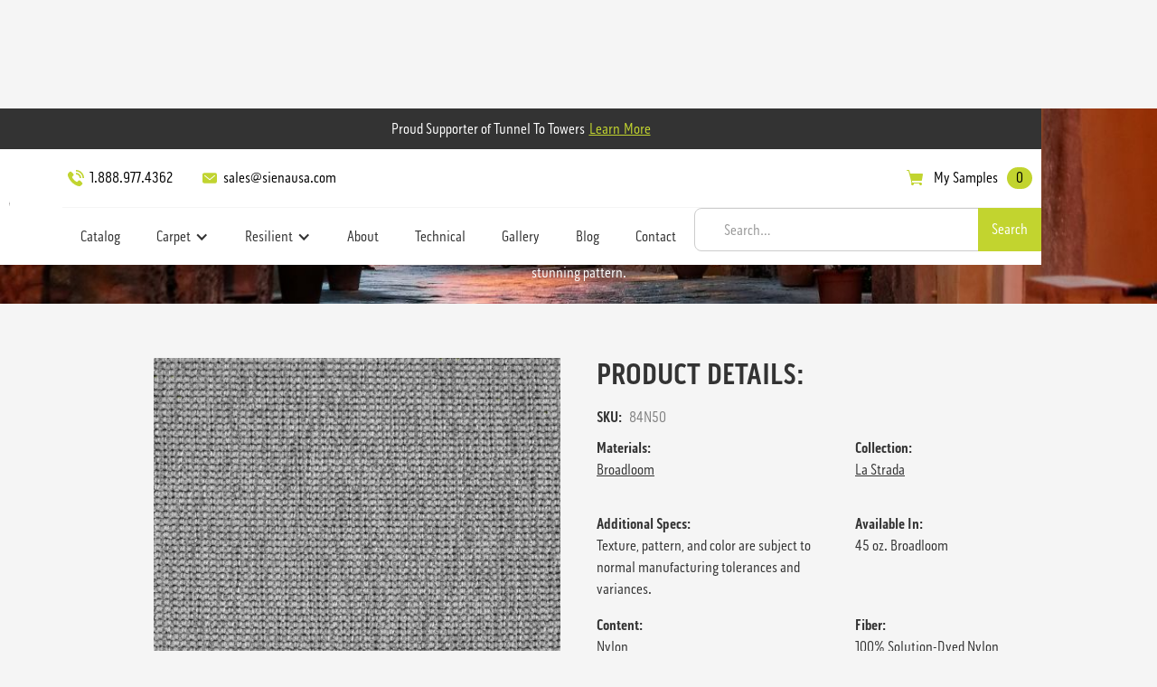

--- FILE ---
content_type: text/html
request_url: https://www.sienausa.com/sample/la-strada-rodeo-drive
body_size: 11648
content:
<!DOCTYPE html><!-- Last Published: Wed Jan 07 2026 14:53:24 GMT+0000 (Coordinated Universal Time) --><html data-wf-domain="www.sienausa.com" data-wf-page="65de1c45603735f271279095" data-wf-site="6240da9df47f89e996583f6c" data-wf-collection="65de1c45603735f2712790d9" data-wf-item-slug="la-strada-rodeo-drive"><head><meta charset="utf-8"/><title>La Strada Rodeo Drive | La Strada — Flooring Samples by Siena</title><meta content="View our La Strada Rodeo Drive flooring sample in the La Strada Collection. We offer a range of Broadloom options inspired by nature. Our carefully considered sourcing allows us to bring only the best flooring solutions to market. As a result, our collections inspire forward-thinking designers to save time selecting the best of what’s next and new. It’s a smart, efficient way to help you elevate the possibilities of your designs." name="description"/><meta content="La Strada Rodeo Drive | La Strada — Flooring Samples by Siena" property="og:title"/><meta content="View our La Strada Rodeo Drive flooring sample in the La Strada Collection. We offer a range of Broadloom options inspired by nature. Our carefully considered sourcing allows us to bring only the best flooring solutions to market. As a result, our collections inspire forward-thinking designers to save time selecting the best of what’s next and new. It’s a smart, efficient way to help you elevate the possibilities of your designs." property="og:description"/><meta content="https://cdn.prod.website-files.com/6240da9df47f8924d7583f75/68bced2b59822bce06d9b8db_la_strada_rodeo_drive.jpg" property="og:image"/><meta content="La Strada Rodeo Drive | La Strada — Flooring Samples by Siena" property="twitter:title"/><meta content="View our La Strada Rodeo Drive flooring sample in the La Strada Collection. We offer a range of Broadloom options inspired by nature. Our carefully considered sourcing allows us to bring only the best flooring solutions to market. As a result, our collections inspire forward-thinking designers to save time selecting the best of what’s next and new. It’s a smart, efficient way to help you elevate the possibilities of your designs." property="twitter:description"/><meta content="https://cdn.prod.website-files.com/6240da9df47f8924d7583f75/68bced2b59822bce06d9b8db_la_strada_rodeo_drive.jpg" property="twitter:image"/><meta property="og:type" content="website"/><meta content="summary_large_image" name="twitter:card"/><meta content="width=device-width, initial-scale=1" name="viewport"/><meta content="google-site-verification=PNF9_e768uUHYfVp_YK79ctyjmKoSYwcSJPi1aZr2cE" name="google-site-verification"/><link href="https://cdn.prod.website-files.com/6240da9df47f89e996583f6c/css/siena-flooring.webflow.shared.280aec129.css" rel="stylesheet" type="text/css" integrity="sha384-KArsEpfSlz452sOIT6i+GDkaWnPYs+3J0Ge+GJPdLU/F7XE5oWGQrdMAPPAb10sb" crossorigin="anonymous"/><script src="https://use.typekit.net/xxs0ihx.js" type="text/javascript"></script><script type="text/javascript">try{Typekit.load();}catch(e){}</script><script type="text/javascript">!function(o,c){var n=c.documentElement,t=" w-mod-";n.className+=t+"js",("ontouchstart"in o||o.DocumentTouch&&c instanceof DocumentTouch)&&(n.className+=t+"touch")}(window,document);</script><link href="https://cdn.prod.website-files.com/6240da9df47f89e996583f6c/6240da9df47f891454583feb_siena-favicon.jpg" rel="shortcut icon" type="image/x-icon"/><link href="https://cdn.prod.website-files.com/6240da9df47f89e996583f6c/6240da9df47f8944a1584046_siena-usa-webclip.jpg" rel="apple-touch-icon"/><script async="" src="https://www.googletagmanager.com/gtag/js?id=UA-34988922-1"></script><script type="text/javascript">window.dataLayer = window.dataLayer || [];function gtag(){dataLayer.push(arguments);}gtag('js', new Date());gtag('config', 'UA-34988922-1', {'anonymize_ip': false});</script><!-- Please keep this css code to improve the font quality-->
<style>
  * {
  -webkit-font-smoothing: antialiased;
  -moz-osx-font-smoothing: grayscale;
}
</style>


<script type="application/ld+json">
{
  "@context": "https://schema.org",
  "@type": "LocalBusiness",
  "name": "Siena, LLC",
  "image": "https://global-uploads.webflow.com/6240da9df47f89e996583f6c/6240da9df47f89b6a5583fa3_siena-logo.svg",
  "url": "https://www.sienausa.com/",
  "telephone": "1.888.977.4362",
  "priceRange": "$",
  "address": {
    "@type": "PostalAddress",
    "streetAddress": "3233 K Street NW",
    "addressLocality": "Washington",
    "addressRegion": "DC",
    "postalCode": "20007",
    "addressCountry": "US"
  },
  "geo": {
    "@type": "GeoCoordinates",
    "latitude": 38.9029714,
    "longitude": -77.0640118
  } ,
  "sameAs": [
    "https://www.instagram.com/sienaflooring/",
    "https://www.linkedin.com/company/siena-usa/"
  ] 
}
</script>

<!-- Global site tag (gtag.js) - Google Analytics -->
<script async src="https://www.googletagmanager.com/gtag/js?id=G-5BX233ZP72"></script>
<script>
  window.dataLayer = window.dataLayer || [];
  function gtag(){dataLayer.push(arguments);}
  gtag('js', new Date());

  gtag('config', 'G-5BX233ZP72');
</script>


<!-- [Attributes by Finsweet] CMS Nest -->
<script async src="https://cdn.jsdelivr.net/npm/@finsweet/attributes-cmsnest@1/cmsnest.js"></script><script type="text/javascript">window.__WEBFLOW_CURRENCY_SETTINGS = {"currencyCode":"USD","symbol":"$","decimal":".","fractionDigits":2,"group":",","template":"{{wf {\"path\":\"symbol\",\"type\":\"PlainText\"} }} {{wf {\"path\":\"amount\",\"type\":\"CommercePrice\"} }} {{wf {\"path\":\"currencyCode\",\"type\":\"PlainText\"} }}","hideDecimalForWholeNumbers":false};</script></head><body><div class="page-wrapper"><div class="navigation"><div data-animation="default" data-collapse="medium" data-duration="400" data-easing="ease" data-easing2="ease" role="banner" class="navbar w-nav"><div data-w-id="2a5f7ece-13e3-d31e-d068-97e9ca901454" class="t2t-announcement-bar"><div class="inline-block"><div class="announcement-bar-text">Proud Supporter of Tunnel To Towers</div><div class="text-style-link inverted">Learn more</div></div></div><div data-w-id="2a5f7ece-13e3-d31e-d068-97e9ca90145a" class="t2t-pop-up"><div class="modal"><div class="modal-content"><div><img loading="lazy" src="https://cdn.prod.website-files.com/6240da9df47f89e996583f6c/6277df43218d322867dcb73d_t2t-logo-wide.svg" alt="tunnels to towers foundation logo"/></div><p>Since 9/11, Tunnel To Towers has been helping America’s heroes by providing mortgage-free homes to Gold Star and fallen first responder families with young children and by building custom-designed smart homes for catastrophically injured veterans and first responders. They are also committed to eradicating veteran homelessness and aiding the victims of major U.S. disasters.<br/></p><div class="_2up-buttons top-margin-20"><a id="w-node-_2a5f7ece-13e3-d31e-d068-97e9ca901463-ca901452" href="https://t2t.org/" target="_blank" class="button w-button">Learn More</a><a id="w-node-_2a5f7ece-13e3-d31e-d068-97e9ca901465-ca901452" href="https://t2t.org/donate/" target="_blank" class="button-secondary w-button">Donate</a></div><div class="align-center top-margin-20"><div data-w-id="2a5f7ece-13e3-d31e-d068-97e9ca901468" class="close-btn text">CLOSE</div></div></div></div></div><div class="nav-container"><a href="/" class="brand w-nav-brand"><img loading="lazy" src="https://cdn.prod.website-files.com/6240da9df47f89e996583f6c/6240da9df47f89b6a5583fa3_siena-logo.svg" alt="siena-usa-logo" class="brand-logo"/></a><div class="menu-stack"><div class="menu-links-wrapper"><div class="menu-row"><div class="flex-h hide-tablet hide-mobile-landscape hide-mobile-portrait"><a href="tel:18889774362" class="inline-link-block first w-inline-block"><img loading="lazy" src="https://cdn.prod.website-files.com/6240da9df47f89e996583f6c/6240da9df47f890613583fef_Phone.png" alt="phone icon" class="inline-icon margin-right"/><div>1.888.977.4362</div></a><a href="mailto:sales@sienausa.com?subject=Website%20inquiry" class="inline-link-block w-inline-block"><img loading="lazy" src="https://cdn.prod.website-files.com/6240da9df47f89e996583f6c/6240da9df47f898bcb583f9f_noun_Email_4336354.svg" alt="mail icon" class="inline-icon margin-right"/><div>sales@sienausa.com</div></a></div><div id="open-cart" data-w-id="2a5f7ece-13e3-d31e-d068-97e9ca901479" class="cart-button desktop"><img loading="lazy" src="https://cdn.prod.website-files.com/6240da9df47f89e996583f6c/6240da9df47f896436583ff1_Cart.png" alt="cart-icon" class="inline-icon"/><div class="button-text-only">My Samples</div><div id="cart-items" class="cart-count">0</div></div></div><div class="menu-row border-top"><nav role="navigation" class="nav-menu w-nav-menu"><a href="https://www.sienausa.com/catalog/all" class="nav-link first w-nav-link">Catalog</a><div class="_2up-buttons is-nav"><div data-delay="0" data-hover="true" id="w-node-_2a5f7ece-13e3-d31e-d068-97e9ca901484-ca901452" class="dropdown w-dropdown"><div class="nav-dd w-dropdown-toggle"><div class="dd-icon w-icon-dropdown-toggle"></div><div class="dd-text">Carpet</div></div><nav class="dropown-list w-dropdown-list"><div class="w-dyn-list"><div role="list" class="w-dyn-items"><div role="listitem" class="nav-dd-items w-dyn-item"><a href="/type/rugs" class="nav-dd-link w-dropdown-link">Rugs</a></div><div role="listitem" class="nav-dd-items w-dyn-item"><a href="/type/carpet-tile" class="nav-dd-link w-dropdown-link">Carpet Tile</a></div><div role="listitem" class="nav-dd-items w-dyn-item"><a href="/type/broadloom" class="nav-dd-link w-dropdown-link">Broadloom</a></div></div></div></nav></div><div data-delay="0" data-hover="true" class="dropdown w-dropdown"><div class="nav-dd w-dropdown-toggle"><div class="dd-icon w-icon-dropdown-toggle"></div><div class="dd-text">Resilient</div></div><nav class="dropown-list w-dropdown-list"><div class="w-dyn-list"><div role="list" class="w-dyn-items"><div role="listitem" class="nav-dd-items w-dyn-item"><a href="/type/rubber" class="nav-dd-link w-dropdown-link">Rubber</a></div><div role="listitem" class="nav-dd-items w-dyn-item"><a href="/type/engineered-wood" class="nav-dd-link w-dropdown-link">Wood</a></div><div role="listitem" class="nav-dd-items w-dyn-item"><a href="/type/lvt" class="nav-dd-link w-dropdown-link">LVT</a></div><div role="listitem" class="nav-dd-items w-dyn-item"><a href="/type/cork" class="nav-dd-link w-dropdown-link">Cork</a></div><div role="listitem" class="nav-dd-items w-dyn-item"><a href="/type/woven-vinyl" class="nav-dd-link w-dropdown-link">Woven Vinyl</a></div></div></div></nav></div></div><a href="/about" class="nav-link w-nav-link">About</a><a href="/technical-documents" class="nav-link w-nav-link">Technical</a><a href="/gallery" class="nav-link w-nav-link">Gallery</a><a href="/blog" class="nav-link w-nav-link">Blog</a><a href="/contact" class="nav-link last hide-tablet hide-mobile-landscape hide-mobile-portrait w-nav-link">Contact</a><div class="moblie-shortcuts hide-desktop"><a href="tel:18889884362" class="mobile-shortcut-link w-inline-block"><img loading="lazy" src="https://cdn.prod.website-files.com/6240da9df47f89e996583f6c/6240da9df47f890613583fef_Phone.png" alt="phone icon"/></a><a href="mailto:Website Inquiry?subject=sales%40sienausa.com" class="mobile-shortcut-link w-inline-block"><img loading="lazy" src="https://cdn.prod.website-files.com/6240da9df47f89e996583f6c/6240da9df47f89801c584032_Mail.png" alt="mail icon"/></a><a data-w-id="2a5f7ece-13e3-d31e-d068-97e9ca9014ad" href="#" class="mobile-shortcut-link w-inline-block"><img loading="lazy" src="https://cdn.prod.website-files.com/6240da9df47f89e996583f6c/6240da9df47f896436583ff1_Cart.png" alt="cart icon"/></a></div></nav><form action="/search" class="search-bar-wrapper w-form"><input class="search-input-w-predictive-search is-alternate w-input" maxlength="256" name="query" placeholder="Search…" type="search" id="search-3" required=""/><input type="submit" class="search-button w-button" value="Search"/></form></div></div><div class="menu-button w-nav-button"><div class="hamburger-icon w-icon-nav-menu"></div></div></div></div></div><div class="cart-wrapper"><div><div class="div-block-29"><h4 data-w-id="2a5f7ece-13e3-d31e-d068-97e9ca9014b7">My Samples</h4><img loading="lazy" src="https://cdn.prod.website-files.com/6240da9df47f89e996583f6c/6240da9df47f89f302583fb1_close-btn-white.svg" alt="close icon" class="close-btn invert"/></div><div class="cart-items-container"><div class="w-dyn-list"><div role="list" class="cartlist w-dyn-items"><div role="listitem" class="cartitem w-dyn-item"><div><div class="w-layout-grid cart-items-wrapper"><div class="cart-items-container"><img loading="lazy" src="" alt="" class="cart-swatch"/></div><div class="w-layout-grid div-block-28"><div class="cartiteminfo"><div class="cartproductname"><div>This is some text inside of a div block.</div><div class="text-style-muted">This is some text inside of a div block.</div></div><a href="#" class="w-inline-block"><div><div class="error-text">Remove</div></div></a></div><div><div class="w-form"><form id="wf-form-Cart-Form" name="wf-form-Cart-Form" data-name="Cart Form" method="get" class="cartform" data-wf-page-id="65de1c45603735f271279095" data-wf-element-id="2a5f7ece-13e3-d31e-d068-97e9ca9014cf"><input class="cartquantity w-input" maxlength="256" name="name-2" data-name="Name 2" placeholder="Quantity" type="text" id="name-2"/></form><div class="w-form-done"><div>Thank you! Your submission has been received!</div></div><div class="w-form-fail"><div>Oops! Something went wrong while submitting the form.</div></div></div></div></div></div></div></div><div role="listitem" class="cartitem w-dyn-item"><div><div class="w-layout-grid cart-items-wrapper"><div class="cart-items-container"><img loading="lazy" src="" alt="" class="cart-swatch"/></div><div class="w-layout-grid div-block-28"><div class="cartiteminfo"><div class="cartproductname"><div>This is some text inside of a div block.</div><div class="text-style-muted">This is some text inside of a div block.</div></div><a href="#" class="w-inline-block"><div><div class="error-text">Remove</div></div></a></div><div><div class="w-form"><form id="wf-form-Cart-Form" name="wf-form-Cart-Form" data-name="Cart Form" method="get" class="cartform" data-wf-page-id="65de1c45603735f271279095" data-wf-element-id="2a5f7ece-13e3-d31e-d068-97e9ca9014cf"><input class="cartquantity w-input" maxlength="256" name="name-2" data-name="Name 2" placeholder="Quantity" type="text" id="name-2"/></form><div class="w-form-done"><div>Thank you! Your submission has been received!</div></div><div class="w-form-fail"><div>Oops! Something went wrong while submitting the form.</div></div></div></div></div></div></div></div><div role="listitem" class="cartitem w-dyn-item"><div><div class="w-layout-grid cart-items-wrapper"><div class="cart-items-container"><img loading="lazy" src="" alt="" class="cart-swatch"/></div><div class="w-layout-grid div-block-28"><div class="cartiteminfo"><div class="cartproductname"><div>This is some text inside of a div block.</div><div class="text-style-muted">This is some text inside of a div block.</div></div><a href="#" class="w-inline-block"><div><div class="error-text">Remove</div></div></a></div><div><div class="w-form"><form id="wf-form-Cart-Form" name="wf-form-Cart-Form" data-name="Cart Form" method="get" class="cartform" data-wf-page-id="65de1c45603735f271279095" data-wf-element-id="2a5f7ece-13e3-d31e-d068-97e9ca9014cf"><input class="cartquantity w-input" maxlength="256" name="name-2" data-name="Name 2" placeholder="Quantity" type="text" id="name-2"/></form><div class="w-form-done"><div>Thank you! Your submission has been received!</div></div><div class="w-form-fail"><div>Oops! Something went wrong while submitting the form.</div></div></div></div></div></div></div></div></div><div role="navigation" aria-label="List" class="w-pagination-wrapper"></div></div></div><div class="align-left"><a href="/checkout-page" class="button buy-now w-button">Order Samples</a></div></div></div></div><div class="global-styles w-embed"><style>

/* Snippet gets rid of top margin on first element in any rich text*/
.w-richtext>:first-child {
	margin-top: 0;
}

/* Snippet gets rid of bottom margin on last element in any rich text*/
.w-richtext>:last-child, .w-richtext ol li:last-child, .w-richtext ul li:last-child {
    margin-bottom: 0;
}

/* Snippet makes all link elements listed below to inherit color from their parent */
a, 
.w-tab-link,
.w-nav-link,
.w-dropdown-btn,
.w-dropdown-toggle,
.w-dropdown-link
{
color: inherit;
}

/* Snippet prevents all click and hover interaction with an element */
.clickable-off {
  pointer-events: none;
}

/* Snippet enables all click and hover interaction with an element */
.clickable-on{
  pointer-events: auto;
}

/* Snippet enables you to add class of div-square which creates and maintains a 1:1 dimension of a div.*/
.div-square::after {
  content: "";
  display: block;
  padding-bottom: 100%;
}

/*Hide focus outline for main content element*/
    main:focus-visible {
    outline: -webkit-focus-ring-color auto 0px;
}

/* Make sure containers never lose their center alignment*/
.container-medium, .container-small, .container-large {
  margin-right: auto !important;
  margin-left: auto !important;
}

/*Reset selects, buttons, and links styles*/
.w-input, .w-select, a {
color: inherit;
text-decoration: inherit;
font-size: inherit;
}

/*Apply "..." after 3 lines of text */
.text-style-3lines {
    display: -webkit-box;
    overflow: hidden;
    -webkit-line-clamp: 3;
    -webkit-box-orient: vertical;
}

/*Apply "..." after 2 lines of text */
.text-style-2lines {
    display: -webkit-box;
    overflow: hidden;
    -webkit-line-clamp: 2;
    -webkit-box-orient: vertical;
}

</style></div><div class="section sidekick"><img src="https://cdn.prod.website-files.com/6240da9df47f8924d7583f75/6240da9df47f896c2458476b_La%20Strada%20Lifestyle%20iStock-1126622661.jpg" loading="lazy" alt="" sizes="100vw" srcset="https://cdn.prod.website-files.com/6240da9df47f8924d7583f75/6240da9df47f896c2458476b_La%2520Strada%2520Lifestyle%2520iStock-1126622661-p-500.jpeg 500w, https://cdn.prod.website-files.com/6240da9df47f8924d7583f75/6240da9df47f896c2458476b_La%20Strada%20Lifestyle%20iStock-1126622661.jpg 1215w" class="bg-image"/><div class="bg-overlay"></div><div class="sidekick-content"><div class="margin-bottom-10"><h1>La Strada Rodeo Drive</h1><p>A first of its kind in the Siena collection, La Strada is a velvet-weave cut and loop construction that combines the performance inherent in woven nylon carpets with modern elegance in design. Classic neutral colors are intertwined with multi-colored, multi-lustered yarns creating a nylon carpet with a unique and visually stunning pattern.</p></div></div></div><div class="section"><div class="container"><div class="grid-2col center-on-mobile"><div id="w-node-b39fbad6-a69b-5497-6aa3-f197d6461e19-71279095"><div class="product-images-wrapper"><a href="#" class="main-product-image w-inline-block w-lightbox"><div class="product-main-image-container"><img loading="lazy" alt="La Strada Rodeo Drive" src="https://cdn.prod.website-files.com/6240da9df47f8924d7583f75/68bced2b59822bce06d9b8db_la_strada_rodeo_drive.jpg" sizes="(max-width: 1919px) 100vw, 1137.9774169921875px" srcset="https://cdn.prod.website-files.com/6240da9df47f8924d7583f75/68bced2b59822bce06d9b8db_la_strada_rodeo_drive-p-500.jpg 500w, https://cdn.prod.website-files.com/6240da9df47f8924d7583f75/68bced2b59822bce06d9b8db_la_strada_rodeo_drive-p-800.jpg 800w, https://cdn.prod.website-files.com/6240da9df47f8924d7583f75/68bced2b59822bce06d9b8db_la_strada_rodeo_drive.jpg 1916w" class="product-main-image magnify is-absolute"/><div class="floating-tag has-image w-condition-invisible"><img src="https://cdn.prod.website-files.com/6240da9df47f89e996583f6c/63740d19a2c1d599ad8d9ef0_Made-In-U.S.A-Transparent-PNG.png" loading="lazy" sizes="100vw" srcset="https://cdn.prod.website-files.com/6240da9df47f89e996583f6c/63740d19a2c1d599ad8d9ef0_Made-In-U.S.A-Transparent-PNG-p-500.png 500w, https://cdn.prod.website-files.com/6240da9df47f89e996583f6c/63740d19a2c1d599ad8d9ef0_Made-In-U.S.A-Transparent-PNG.png 600w" alt="made in the usa label" class="made-in-usa-image"/></div></div><script type="application/json" class="w-json">{
  "items": [
    {
      "url": "https://cdn.prod.website-files.com/6240da9df47f8924d7583f75/68bced2b59822bce06d9b8db_la_strada_rodeo_drive.jpg",
      "type": "image"
    }
  ],
  "group": "products"
}</script></a><div class="extra-images w-dyn-list"><script type="text/x-wf-template" id="wf-template-bb4307d3-be77-c0ec-7400-d1277c2e96c2">%3Cdiv%20role%3D%22listitem%22%20class%3D%22w-dyn-item%20w-dyn-repeater-item%22%3E%3Ca%20href%3D%22%23%22%20class%3D%22w-inline-block%20w-dyn-bind-empty%20w-lightbox%22%3E%3Cimg%20src%3D%22%22%20loading%3D%22lazy%22%20alt%3D%22%22%20class%3D%22more-images-thumbnail%20w-dyn-bind-empty%22%2F%3E%3Cscript%20type%3D%22application%2Fjson%22%20class%3D%22w-json%22%3E%7B%0A%20%20%22items%22%3A%20%5B%5D%2C%0A%20%20%22group%22%3A%20%22products%22%0A%7D%3C%2Fscript%3E%3C%2Fa%3E%3C%2Fdiv%3E</script><div role="list" class="extra-images-grid w-dyn-items w-dyn-hide"></div><div class="empty-state blank w-dyn-empty"><div>No items found.</div></div></div></div></div><div class="split-right"><div class="margin-bottom-10"><h2 class="product-name">product details:</h2><div class="prod-det-item"><div class="text-style-bold margin-right-sm">SKU:</div><div class="text-style-muted">84N50</div></div></div><div class="features margin-bottom-medium"><div id="w-node-b39fbad6-a69b-5497-6aa3-f197d6461e22-71279095" class="padding-0"><div class="text-style-bold">Materials:</div><div class="breadcrumb-container"><div fs-cmsnest-collection="materials-list" class="materials-breadcrumb-wrapper"><a href="/type/broadloom" class="text-style-link inline-text w-condition-invisible">Woven Vinyl</a><a href="/collection/la-strada" class="text-style-link inline-text w-condition-invisible">Rugs</a><a href="/type/broadloom" class="text-style-link inline-text">Broadloom</a><a href="#" class="text-style-link inline-text w-condition-invisible">Carpet Tile</a><a href="/type/broadloom" class="text-style-link inline-text w-condition-invisible">Rubber</a><a href="/type/broadloom" class="text-style-link inline-text w-condition-invisible">Wood</a><a href="/type/broadloom" class="text-style-link inline-text w-condition-invisible">LVT</a><a href="/type/broadloom" class="text-style-link inline-text w-condition-invisible">Cork</a></div></div></div><div id="w-node-_361ed3df-57c3-e271-19b8-dc8d93234f5e-71279095" class="padding-0"><div class="text-style-bold">Collection:</div><div class="breadcrumb-container"><div class="materials-breadcrumb-wrapper"><a href="/collection/la-strada" class="text-style-link inline-text">La Strada</a></div></div></div><div id="w-node-_44329a13-c780-a6f5-6e25-a38db01d1553-71279095" class="padding-0"><div class="text-style-bold">Additional Specs:</div><div>Texture, pattern, and color are subject to normal manufacturing tolerances and variances.</div><div class="ntgrate-cta w-condition-invisible">To view more of Ntgrate, visit: <a href="https://www.ntgrate.eu/" target="_blank" class="text-style-link is-lowercase">https://www.ntgrate.eu/home/</a></div></div><div id="w-node-e3b5f0a9-9907-a1c7-bacc-0eb9c85f0de2-71279095" class="padding-0"><div class="text-style-bold">Available In:</div><div>45 oz. Broadloom</div></div><div id="w-node-_3f7db47f-dbaa-f4a0-f1d7-54823b7da908-71279095" class="padding-0"><div class="text-style-bold">Content:</div><div>Nylon</div><div class="w-dyn-bind-empty"></div></div><div id="w-node-_367f49b7-ba2d-dce9-1019-8505770639c5-71279095" class="padding-0"><div class="text-style-bold">Fiber:</div><div>100% Solution-Dyed Nylon</div></div><div id="w-node-f3abf656-0d71-974d-2a75-11fcb9687ea9-71279095" class="padding-0"><div class="text-style-bold">Pattern:</div><div>Abstract/Organic</div></div><div id="w-node-_666903d9-e0c5-7993-ef20-785831e1ea40-71279095" class="padding-0"><div class="text-style-bold">Pattern Repeat:</div><div>Random</div></div><div id="w-node-_72f37869-1f70-233b-7274-964f44103998-71279095" class="padding-0 w-condition-invisible"><div class="text-style-bold">Species:</div><div class="w-dyn-bind-empty"></div></div><div id="w-node-_6c6874fd-cf4a-ae7c-263b-825e9bb5303b-71279095" class="padding-0"><div class="text-style-bold">Subcategory:</div><div>Broadloom</div></div><div id="w-node-_145f4170-986b-5dc1-68c0-8fb4d35a3b67-71279095" class="padding-0 w-condition-invisible"><div class="text-style-bold">Thickness:</div><div class="w-dyn-bind-empty"></div></div><div id="w-node-d793a9d6-c24e-e7c5-fc01-7c5f44d730ec-71279095" class="padding-0 w-condition-invisible"><div class="text-style-bold">Wear Layer:</div><div class="w-dyn-bind-empty"></div></div><div id="w-node-c4363390-ed8c-14fe-49fc-90e2fbc8e3e1-71279095" class="padding-0 w-condition-invisible"><div class="text-style-bold">Face Weight:</div><div class="w-dyn-bind-empty"></div></div><div id="w-node-_6bc9c1ad-4a5d-4c46-50ce-d57e42002a14-71279095" class="padding-0"><div class="text-style-bold">Dimensions:</div><div>12&#x27; W x Desired Length</div></div><div id="w-node-_4edabbaa-9f1d-a8b8-955e-2048baab7084-71279095" class="padding-0 is-environmentalinformation w-condition-invisible"><div class="text-style-bold">Environmental Information:</div><a href="#" class="text-style-link inline-text w-dyn-bind-empty"></a></div><div id="w-node-a4627625-64cb-c9c0-5113-f1fd7bb36c33-71279095" class="padding-0 is-broadloomenvinformation w-condition-invisible"><div class="text-style-bold">Broadloom Environmental Information</div><a href="#" class="text-style-link inline-text w-dyn-bind-empty"></a></div><div id="w-node-_67044933-e743-f02f-e467-4b26ea6ecabe-71279095" class="padding-0 isis-tileenvinformation w-condition-invisible"><div class="text-style-bold">Carpet Tile Environmental Information</div><a href="#" class="text-style-link inline-text w-dyn-bind-empty"></a></div><div id="w-node-_5a2b7852-8da1-eabf-2d9d-127b48bbd9cf-71279095" class="padding-0 w-condition-invisible"><div class="text-style-bold">Recycled Rubber Roll Environmental Information:</div><a href="#" class="text-style-link inline-text w-dyn-bind-empty"></a></div><div id="w-node-_2bea5321-b2cc-4824-63be-08a40fadae1c-71279095" class="padding-0 w-condition-invisible"><div class="text-style-bold">Rubber Tile I &amp; II Environmental Information:</div><a href="#" class="text-style-link inline-text w-dyn-bind-empty"></a></div></div><div class="flex-h"><div class="add-to-cart-form w-form"><form id="email-form" name="email-form" data-name="Email Form" method="get" data-wf-page-id="65de1c45603735f271279095" data-wf-element-id="c220a8a7-e9bd-b239-2697-dd758c5ae3b8"><div><div class="div-block-38"><label for="quantity">Enter Quantity</label><input class="form-input quantity w-input" max="10" maxlength="256" name="name-2" data-name="Name 2" min="1" placeholder="1" type="number" id="quantity" required=""/></div><div><div class="html-embed w-embed"><input type="text" id="item-slug" value="la-strada-rodeo-drive" /></div><div class="html-embed-2 w-embed"><input type="text" id="product-name" value="La Strada Rodeo Drive" />
<input type="text" id="product-img" value="https://cdn.prod.website-files.com/6240da9df47f8924d7583f75/68bced2b59822bce06d9b8db_la_strada_rodeo_drive.jpg" /></div><div class="html-embed-2 w-embed"><input type="text" id="product-sku" value="84N50" /></div><div class="html-embed-2 w-embed"><input type="number" name="quantity" min="1" max="10"></div></div></div><input type="submit" data-wait="Please wait..." id="addtocart" class="button w-button" value="Add to Cart"/></form><div class="w-form-done"><div>Thank you! Your submission has been received!</div></div><div class="w-form-fail"><div>Oops! Something went wrong while submitting the form.</div></div></div><div class="tech-doc-links"><div class="flex-h space-between"><div class="text-style-bold">Technical Documents:</div><a href="/technical-documents" class="text-style-link">View All</a></div><div class="w-dyn-list"><div role="list" class="w-dyn-items"><div role="listitem" class="w-dyn-item"><a href="https://cdn.prod.website-files.com/6240da9df47f8924d7583f75/6240da9df47f89600f584742_La%20Strada%20Technical%20Specifications.pdf" target="_blank" class="text-style-link">_La Strada Technical Specifications</a></div><div role="listitem" class="w-dyn-item"><a href="https://cdn.prod.website-files.com/6240da9df47f8924d7583f75/63dd9db4b4f3576ff5366942_Siena%20Carpet%20Warranty.pdf" target="_blank" class="text-style-link">Siena Carpet Warranty</a></div><div role="listitem" class="w-dyn-item"><a href="https://cdn.prod.website-files.com/6240da9df47f8924d7583f75/6240da9df47f897ad4584001_siena_totalsolutioncarpetcareguide.pdf" target="_blank" class="text-style-link">Nylon Carpet Care &amp; Maintenance</a></div><div role="listitem" class="w-dyn-item"><a href="https://cdn.prod.website-files.com/6240da9df47f8924d7583f75/6240da9df47f896b265841dc_Siena%20La%20Strada%20Installation%20Instructions.pdf" target="_blank" class="text-style-link">La Strada Installation Instructions</a></div><div role="listitem" class="w-dyn-item"><a href="https://cdn.prod.website-files.com/6240da9df47f8924d7583f75/6240da9df47f899b77584344_Siena%20La%20Strada%20Care%20and%20Maintenance.pdf" target="_blank" class="text-style-link">La Strada Care and Maintenance</a></div><div role="listitem" class="w-dyn-item"><a href="https://cdn.prod.website-files.com/6240da9df47f8924d7583f75/6240da9df47f894f005841d4_Siena%20Broadloom%20Carpet%20Installation%20Instructions.pdf" target="_blank" class="text-style-link">Broadloom Carpet Installation Instructions</a></div></div></div></div></div><div class="align-left"><div data-w-id="f2869459-77dd-f8ff-774d-bbe6a9dd472c" class="button-wrap"><div class="circle-contain"><div class="button-base"></div><div class="plus-sign">+</div></div><div class="button-t">Order Sample</div><div class="button-link"></div></div></div></div></div></div></div><div class="section dark hidden w-condition-invisible"><div class="container"><div class="intro-left split center-on-mobile"><h3 class="no-padding">technical documents</h3><a href="/technical-documents" class="link">View All</a></div><div class="w-dyn-list"><div class="empty-state invert w-dyn-empty"><div>Looking for more information? <a href="/contact">Contact Us</a></div></div></div></div></div><div class="page-bottom"><div class="section dark"><div class="container-small"><div class="intro-center"><h3>Collaborate with Siena</h3><p> Need some help with your product selection? A Siena representative will work with you to create the perfect blend of textures, colors and materials for your project.</p></div><div class="align-center"><a href="/contact" class="button-w-icon w-inline-block"><div class="text-block">Contact Us</div><img src="https://cdn.prod.website-files.com/6240da9df47f89e996583f6c/6240da9df47f893e6e58403b_Icon-Arrow.png" loading="lazy" alt="arrow icon" class="inline-icon margin-left"/></a></div></div></div><div class="section no-padding"><div class="social-feed"><div class="soc-cta"><h3>follow us</h3><p>Timeless textures. Inspired by nature. Curated by design.</p></div><div class="soc-embedwrapper"><div class="elfsight-social-feed w-embed w-script"><script src="https://apps.elfsight.com/p/platform.js" defer></script>
<div class="elfsight-app-88aab38a-2953-4ccc-bd85-ec5b43c75a2f"></div></div></div></div></div><div class="section dark"><div class="container-small"><div class="intro-center"><h3>join our newsletter</h3><p>Join the others staying up to date with Siena. Don&#x27;t worry... we wont blow up your inbox!</p></div><div class="form-wrapper w-form"><form id="wf-form-Join-Our-Newsletter" name="wf-form-Join-Our-Newsletter" data-name="Join Our Newsletter" method="get" class="form" data-wf-page-id="65de1c45603735f271279095" data-wf-element-id="75b89ca3-b943-b4f4-5112-f6c780f663e0"><div class="form-field-wrapper grid"><input class="form-input first light w-input" maxlength="256" name="FName" data-name="FName" placeholder="First" type="text" id="FName" required=""/><input class="form-input light w-input" maxlength="256" name="LName" data-name="LName" placeholder="Last" type="text" id="LName" required=""/><select id="Industry" name="Industry" data-name="Industry" required="" class="form-input light industry w-node-_86aba624-2965-f88b-ee9b-8f0fd2deed01-80f663d8 w-select"><option value="Industry">Industry</option><option value="Workplace">Workplace</option><option value="Government">Government</option><option value="Healthcare">Healthcare</option><option value="Hospitality: Hotel">Hospitality: Hotel</option><option value="Hospitality: Restaurant">Hospitality: Restaurant</option><option value="Industrial">Industrial</option><option value="Institution/Education">Institution/Education</option><option value="Mixed-Use &amp; Multi-Unit Residential">Mixed-Use &amp; Multi-Unit Residential</option><option value="Residential">Residential</option><option value="Retail">Retail</option><option value="Senior Living">Senior Living</option></select><input class="form-input light w-input" maxlength="256" name="Email" data-name="Email" placeholder="Email" type="email" id="Email" required=""/><label id="w-node-_1247041b-dc61-f744-325d-ce269214d932-80f663d8" class="w-checkbox"><div class="w-checkbox-input w-checkbox-input--inputType-custom form-checkbox w--redirected-checked"></div><input id="Opt-in" type="checkbox" name="Opt-in" data-name="Opt-in" style="opacity:0;position:absolute;z-index:-1" checked=""/><span class="w-form-label" for="Opt-in">I agree to the <a href="/legal/terms-and-conditions" class="link inverted">terms &amp; privacy policy</a>.</span></label><div id="w-node-_75b89ca3-b943-b4f4-5112-f6c780f663e4-80f663d8" class="align-center"><input type="submit" data-wait="Please wait..." class="button w-button" value="Submit"/></div></div></form><div class="form-message-success w-form-done"><div>Thank you! Your submission has been received!</div></div><div class="form-message-error w-form-fail"><div>Oops! Something went wrong while submitting the form.</div></div></div></div></div><div class="section footer"><div class="footer-content"><div id="w-node-b8ec17da-8216-8731-b38d-2e854686efd2-4686efd0" class="footer-brand"><a href="/" class="brand w-nav-brand"><img src="https://cdn.prod.website-files.com/6240da9df47f89e996583f6c/6240da9df47f89b6a5583fa3_siena-logo.svg" loading="lazy" alt="siena-usa-logo" class="brand-logo"/></a></div><div id="w-node-b8ec17da-8216-8731-b38d-2e854686efd5-4686efd0" class="footer-top"><div class="flex-h grid-mobile"><a href="tel:18889774362" class="inline-link-block first w-inline-block"><img src="https://cdn.prod.website-files.com/6240da9df47f89e996583f6c/6240da9df47f890613583fef_Phone.png" loading="lazy" alt="phone icon" class="inline-icon margin-right"/><div>1.888.977.4362</div></a><a href="mailto:sales@sienausa.com?subject=Website%20inquiry" class="inline-link-block w-inline-block"><img src="https://cdn.prod.website-files.com/6240da9df47f89e996583f6c/6240da9df47f898bcb583f9f_noun_Email_4336354.svg" loading="lazy" alt="mail icon" class="inline-icon margin-right"/><div>sales@sienausa.com</div></a></div><div class="footer-menu"><a href="https://www.sienausa.com/catalog/all" class="footer-link">Catalog</a><a href="/about" class="footer-link">About</a><a href="/gallery" class="footer-link">Gallery</a><a href="/technical-documents" class="footer-link">Technical</a><a href="/contact" class="footer-link">Contact</a><a href="/legal/terms-and-conditions" class="footer-link">Terms</a><a href="/sitemap" class="footer-link">Sitemap</a></div></div><div id="w-node-b8ec17da-8216-8731-b38d-2e854686efee-4686efd0" class="footer-bottom"><div class="footer-address"><div class="text-weight-bold">Offices:</div><a href="https://maps.app.goo.gl/Ud1vss4mHfZmxJhu6" target="_blank">315 Industrial Park Rd<br/>NW Cartersville, GA 30121</a><div class="spacer-tiny"></div><a href="https://maps.app.goo.gl/z2bAwXexijcwVoKYA" target="_blank">3233 K Street NW<br/>Washington D.C. 20007</a></div><div class="footer-social"><div class="site-credits"><div class="social-button-container"><a id="w-node-b8ec17da-8216-8731-b38d-2e854686eff5-4686efd0" href="https://www.instagram.com/sienaflooring/" target="_blank" class="social-button w-inline-block"><img src="https://cdn.prod.website-files.com/6240da9df47f89e996583f6c/6240da9df47f89bea3583fe7_Instagram.png" loading="lazy" alt="facebook-logo" class="icon-extra-small"/></a><a href="https://www.linkedin.com/company/siena-usa/" target="_blank" class="social-button w-inline-block"><img src="https://cdn.prod.website-files.com/6240da9df47f89e996583f6c/6240da9df47f89a28a584064_linkedin-in-brands.svg" loading="lazy" alt="instagram-logo" class="image-2"/></a></div><a href="https://www.homade.co" target="_blank" class="inline-link-block last w-inline-block"><div>Made by Homade LLC.</div></a></div></div></div></div></div></div><div class="div-scrim hide-till-click"><div class="buy-now-popup"><div><div class="buy-close-header"><img src="https://cdn.prod.website-files.com/6240da9df47f89e996583f6c/6240da9df47f896215584074_close-btn.svg" loading="lazy" data-w-id="c235fc4f-ef51-79cf-208d-41bfb5b399a8" alt="" id="close-modal" class="close-btn"/></div><div><h3>Order your sample</h3></div><div><div class="w-form"><form id="email-form" name="email-form" data-name="Email Form" method="get" data-wf-page-id="65de1c45603735f271279095" data-wf-element-id="c235fc4f-ef51-79cf-208d-41bfb5b399ae"><div><div><label for="projectname">Project Name</label><input class="form-input w-input" maxlength="256" name="name-2" data-name="Name 2" placeholder="" type="text" id="projectname" required=""/></div><div><label for="projecttype">Project Type</label><select id="projecttype" name="field-3" data-name="Field 3" required="" class="form-input w-select"><option value="">Select one...</option><option value="Government">Government</option><option value="Second">Second choice</option><option value="Third">Third choice</option></select></div><div><label for="projectphase">Project Phase</label><select id="projectphase" name="field-2" data-name="Field 2" required="" class="form-input w-select"><option value="">Select one...</option><option value="First">First choice</option><option value="Second">Second choice</option><option value="Third">Third choice</option></select></div><div><label for="description">Project Description</label><textarea placeholder="Example Text" maxlength="5000" id="description" name="field-4" data-name="field" class="form-input w-input"></textarea></div><div><label for="quantity">Enter Quantity</label><input class="form-input w-input" maxlength="256" name="name-2" data-name="Name 2" placeholder="1" type="number" id="quantity" required=""/></div><div><div class="hidden-fields w-embed"><input type="text" id="item-id" value=“62b397e9d857947ec30332d6”/></div><div class="hidden-fields w-embed"><input type="text" id="product-name" value=“La Strada Rodeo Drive”/>
<input type="text" id="product-name" value=“https://cdn.prod.website-files.com/6240da9df47f8924d7583f75/68bced2b59822bce06d9b8db_la_strada_rodeo_drive.jpg”/></div><div class="hidden-fields w-embed"><input type="text" id="product-sku" value=“84N50”/></div></div></div><input type="submit" data-wait="Please wait..." id="addtocart" class="button w-button" value="Add to Cart"/></form><div class="w-form-done"><div>Thank you! Your submission has been received!</div></div><div class="w-form-fail"><div>Oops! Something went wrong while submitting the form.</div></div></div></div></div></div></div><div class="round-loope"></div></div><script src="https://d3e54v103j8qbb.cloudfront.net/js/jquery-3.5.1.min.dc5e7f18c8.js?site=6240da9df47f89e996583f6c" type="text/javascript" integrity="sha256-9/aliU8dGd2tb6OSsuzixeV4y/faTqgFtohetphbbj0=" crossorigin="anonymous"></script><script src="https://cdn.prod.website-files.com/6240da9df47f89e996583f6c/js/webflow.schunk.1a807f015b216e46.js" type="text/javascript" integrity="sha384-oY4R8SfnVBTWnix6ULiWbZs/5tyRyxEiWcG+WrT3unnu5pmfsIYJEraZcyFVlvND" crossorigin="anonymous"></script><script src="https://cdn.prod.website-files.com/6240da9df47f89e996583f6c/js/webflow.schunk.3b08a39eb0075d2c.js" type="text/javascript" integrity="sha384-o9FPHdpx/fSK840F2MtWtEHHf/HwNb7VNAG/FEgRKTV9y2B9RsaBAwF7Ku6pfinP" crossorigin="anonymous"></script><script src="https://cdn.prod.website-files.com/6240da9df47f89e996583f6c/js/webflow.8a8aa4b8.60d66eafe9f67a40.js" type="text/javascript" integrity="sha384-izAiP1b/kR7M+f5fT6soDSnf0jSCLtydkO+V+KbzORF+DQRK2D2AmZ6bZNBP8n10" crossorigin="anonymous"></script><script src="https://steel-croissant-static-assets.s3.amazonaws.com/siena/cart.min.js"></script>
<script>
  $( document ).ready(function() {
     $('.form-input').each( function () {
        $(this).children('option:first').attr("disabled", "disabled");
      });
   });
</script>

<!-- Nav Autocomplete -->
<script src="https://cdn.jsdelivr.net/gh/dilshadkhaliq/cms-predictive-search@main/search.min.js"></script>
<script src="https://steel-croissant-static-assets.s3.amazonaws.com/siena/index.min.js"></script>

<script type="text/javascript" src="https://assets.website-files.com/5e2755779d8b8ea1d6373797/5ea88e92dce9b4b66f165490_zoom.txt"></script>
<script>
  jQuery(function(){
 
   if(!$.fn.imagezoomsl){
 
      $('.msg').show();
      return;
    }
    else $('.msg').hide();
 
    // plugin initialization
    $('.magnify').imagezoomsl({
 
      innerzoommagnifier: true,
      classmagnifier: "round-loope",
      magnifiersize: [250, 250],
      // disables the scrolling of the document with the mouse wheel when the cursor is over the image
      disablewheel: false
    });
  });
</script></body></html>

--- FILE ---
content_type: application/javascript
request_url: https://steel-croissant-static-assets.s3.amazonaws.com/siena/index.min.js
body_size: 1097
content:
const formId="email-form",formFields=[{name:"productName",id:"product-name",slug:"product_name",validation:!0},{name:"productImg",id:"product-img",slug:"product_img",validation:!0},{name:"quantity",id:"quantity",slug:"quantity",validation:!1,isNumber:!0},{name:"itemSlug",id:"item-slug",slug:"_id",validation:!0},{name:"productSKU",id:"product-sku",slug:"product_sku",validation:!0}],addItemToCart=d=>{const a=getCart();if(null===a)return setCart([d]),1;const b=a.findIndex(a=>a._id===d._id);return-1===b?a.push(d):a[b]=d,setCart(a),getCartSize()},isFormValid=()=>{let b=!0;for(const a of formFields)if(a.validation){const d=document.getElementById(a.id);if(!d.checkValidity()){b=!1;break}}return b};window.addEventListener("load",()=>{const b=document.getElementById(formId);b.addEventListener("submit",b=>{if(b.preventDefault(),b.stopImmediatePropagation(),b.stopPropagation(),isFormValid()){const f={};for(const a of formFields){const{id:b,slug:c,isNumber:d}=a;f[c]=document.getElementById(b).value,d&&(f[c]=+f[c])}const a=addItemToCart(f);updateCartLength(a),openCart(),renderCartItems()}})});

--- FILE ---
content_type: image/svg+xml
request_url: https://cdn.prod.website-files.com/6240da9df47f89e996583f6c/6240da9df47f89b6a5583fa3_siena-logo.svg
body_size: 832
content:
<svg xmlns="http://www.w3.org/2000/svg" viewBox="0 0 184.58 456.88"><defs><style>.b5baaf0e-fc9d-4806-9d4b-2a8e944e76e0{fill:#231f20;}</style></defs><g id="b0c8112e-1906-4b06-af1a-b137ae05cae8" data-name="Layer 2"><g id="a3571c3e-7cd8-4f6b-8255-12163124f7e2" data-name="Layer 1"><rect class="b5baaf0e-fc9d-4806-9d4b-2a8e944e76e0" x="136.37" y="36.86" width="26.58" height="91.45"/><rect class="b5baaf0e-fc9d-4806-9d4b-2a8e944e76e0" x="136.37" y="4.69" width="26.58" height="20.81"/><path class="b5baaf0e-fc9d-4806-9d4b-2a8e944e76e0" d="M140.45,302.76h22.67V147.42h-15l-.16,114.86h-1.33c-1.09-5.06-2-9.46-3.3-15.41l-23.1-99.45H95.81V302.76h18l-.18-116.39h1.32Z"/><path class="b5baaf0e-fc9d-4806-9d4b-2a8e944e76e0" d="M68.17,117.33c-37.34,0-49.33-15.76-56.52-25.35L0,101.91c10.62,11.82,25.69,28.78,66.46,28.78,42.3,0,62.52-17.3,62.52-38.2,0-55.84-108.6-19.87-108.6-57.55C20.38,19.18,38,12.67,63,12.67c33.92,0,45.91,15.93,51,21.76l11-8.91C116.47,13.53,96.26,0,63.38,0,29.46,0,5,10.79,5,37.34c0,50.53,108.59,17.3,108.59,55.15,0,19.36-26.21,24.84-45.39,24.84"/><path class="b5baaf0e-fc9d-4806-9d4b-2a8e944e76e0" d="M74.82,230.5V179.11c0-7.08,0-35.43-34.85-35.43-14.76,0-27.76,6.5-32.48,19.19-2.95,6.8-2.95,15.36-2.95,26.58v84.76c0,7.09,0,24.21,20.07,30.71A44.45,44.45,0,0,0,38.79,307c36,0,36-29.54,36-39V245.56H50.9v27.76c0,4.73-.3,14.47-11.81,14.47-11.23,0-11.23-8.56-11.23-13V230.5Zm-47-50.2c0-7.38,0-17.13,12.11-17.13,10.93,0,10.93,8,10.93,14.47v33.07h-23Z"/><path class="b5baaf0e-fc9d-4806-9d4b-2a8e944e76e0" d="M175.65,435.42c-13.38,0-13.38-6.69-13.38-22.81V368.73c0-13.39-3.89-30.58-26.29-40.28-8.07-3.5-19.61-8.05-53.58-8.05-40.93,0-68.25,10.71-77.24,36.44L27.81,358A41.47,41.47,0,0,1,43.74,342.1c10.17-5.4,28.59-6.48,38.66-6.18,7.92.25,30.16-.81,44.48,6.07,12.62,6.06,13.32,20.79,13.07,33.68l-55.3.3c-16.36,0-40.16.26-52.56,3.48-19.58,5.2-27.76,19.83-27.76,34.7,0,13.39,9.84,42.73,59.67,42.73,19.14,0,46.5-1.07,60.09-10.31,9.63-6.55,13.38-10.41,16.36-14.87,1,8.68,2.23,20.58,23.3,20.58,6.2,0,13.14-.75,20.83-1.49V434.67c-3,.26-6,.75-8.93.75M123.34,427C106.66,440.5,77,438.31,62.59,437.71c-25-1-34.71-12.65-34.71-23.8,0-6.94,4-13.39,12.64-16.62,7.69-3,20.58-3.22,34.46-3.22l65.22-.3c0,8.92-2,21.18-16.86,33.22"/></g></g></svg>